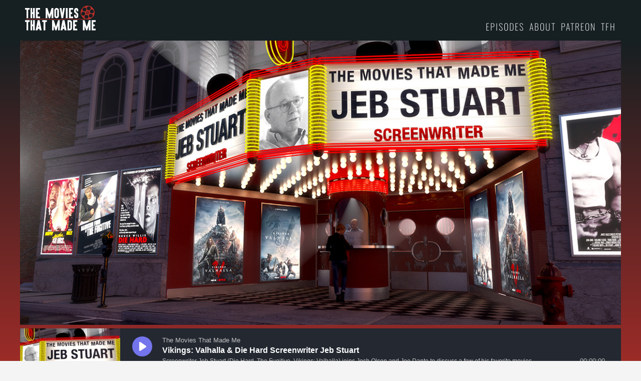

--- FILE ---
content_type: text/html; charset=UTF-8
request_url: https://moviesthatmademe.com/podcast/jeb-stuart/
body_size: 11911
content:
<!doctype html>
<html lang="en-US">
<head>
	<meta charset="UTF-8">
	<meta name="viewport" content="width=device-width, initial-scale=1">
	<link rel="apple-touch-icon" href="https://moviesthatmademe.com/wp-content/uploads/2023/09/TMTMM_App_icon.png" />
	<link rel="icon" type="image/png" href="https://moviesthatmademe.com/wp-content/uploads/2023/09/TMTMM_favicon.png" />
	<link rel="profile" href="https://gmpg.org/xfn/11">
	<meta name='robots' content='index, follow, max-image-preview:large, max-snippet:-1, max-video-preview:-1' />

	<!-- This site is optimized with the Yoast SEO plugin v26.8 - https://yoast.com/product/yoast-seo-wordpress/ -->
	<title>Jeb Stuart | The Movies That Made Me | The Movies That Made Me</title>
	<meta name="description" content="Screenwriter Jeb Stuart (Die Hard, The Fugitive, Vikings: Valhalla) joins Josh Olson and Joe Dante to discuss a few of his favorite movies." />
	<link rel="canonical" href="https://moviesthatmademe.com/podcast/jeb-stuart/" />
	<meta property="og:locale" content="en_US" />
	<meta property="og:type" content="article" />
	<meta property="og:title" content="Vikings: Valhalla &amp; Die Hard Screenwriter Jeb Stuart" />
	<meta property="og:description" content="Screenwriter Jeb Stuart (Die Hard, The Fugitive, Vikings: Valhalla) joins Josh Olson and Joe Dante to discuss a few of his favorite movies." />
	<meta property="og:url" content="https://moviesthatmademe.com/podcast/jeb-stuart/" />
	<meta property="og:site_name" content="The Movies That Made Me" />
	<meta property="article:modified_time" content="2023-10-02T21:06:51+00:00" />
	<meta name="twitter:card" content="summary_large_image" />
	<meta name="twitter:title" content="Vikings: Valhalla &amp; Die Hard Screenwriter Jeb Stuart" />
	<meta name="twitter:description" content="Screenwriter Jeb Stuart (Die Hard, The Fugitive, Vikings: Valhalla) joins Josh Olson and Joe Dante to discuss a few of his favorite movies." />
	<meta name="twitter:label1" content="Est. reading time" />
	<meta name="twitter:data1" content="2 minutes" />
	<script type="application/ld+json" class="yoast-schema-graph">{"@context":"https://schema.org","@graph":[{"@type":"WebPage","@id":"https://moviesthatmademe.com/podcast/jeb-stuart/","url":"https://moviesthatmademe.com/podcast/jeb-stuart/","name":"Jeb Stuart | The Movies That Made Me | The Movies That Made Me","isPartOf":{"@id":"https://moviesthatmademe.com/#website"},"datePublished":"2022-03-08T14:03:13+00:00","dateModified":"2023-10-02T21:06:51+00:00","description":"Screenwriter Jeb Stuart (Die Hard, The Fugitive, Vikings: Valhalla) joins Josh Olson and Joe Dante to discuss a few of his favorite movies.","breadcrumb":{"@id":"https://moviesthatmademe.com/podcast/jeb-stuart/#breadcrumb"},"inLanguage":"en-US","potentialAction":[{"@type":"ReadAction","target":["https://moviesthatmademe.com/podcast/jeb-stuart/"]}]},{"@type":"BreadcrumbList","@id":"https://moviesthatmademe.com/podcast/jeb-stuart/#breadcrumb","itemListElement":[{"@type":"ListItem","position":1,"name":"Home","item":"https://moviesthatmademe.com/"},{"@type":"ListItem","position":2,"name":"Episodes","item":"https://moviesthatmademe.com/podcast/"},{"@type":"ListItem","position":3,"name":"Jeb Stuart"}]},{"@type":"WebSite","@id":"https://moviesthatmademe.com/#website","url":"https://moviesthatmademe.com/","name":"The Movies That Made Me","description":"Hosted by Josh Olson &amp; Joe Dante","publisher":{"@id":"https://moviesthatmademe.com/#organization"},"potentialAction":[{"@type":"SearchAction","target":{"@type":"EntryPoint","urlTemplate":"https://moviesthatmademe.com/?s={search_term_string}"},"query-input":{"@type":"PropertyValueSpecification","valueRequired":true,"valueName":"search_term_string"}}],"inLanguage":"en-US"},{"@type":"Organization","@id":"https://moviesthatmademe.com/#organization","name":"The Movies That Made Me","url":"https://moviesthatmademe.com/","logo":{"@type":"ImageObject","inLanguage":"en-US","@id":"https://moviesthatmademe.com/#/schema/logo/image/","url":"https://moviesthatmademe.com/wp-content/uploads/2023/09/The-Movies-That-Made-Me.png","contentUrl":"https://moviesthatmademe.com/wp-content/uploads/2023/09/The-Movies-That-Made-Me.png","width":3000,"height":3000,"caption":"The Movies That Made Me"},"image":{"@id":"https://moviesthatmademe.com/#/schema/logo/image/"}}]}</script>
	<!-- / Yoast SEO plugin. -->


<link rel="alternate" type="application/rss+xml" title="The Movies That Made Me &raquo; Feed" href="https://moviesthatmademe.com/feed/" />
<link rel="alternate" type="application/rss+xml" title="The Movies That Made Me &raquo; Comments Feed" href="https://moviesthatmademe.com/comments/feed/" />
<link rel="alternate" type="application/rss+xml" title="The Movies That Made Me &raquo; Jeb Stuart Comments Feed" href="https://moviesthatmademe.com/podcast/jeb-stuart/feed/" />
<link rel="alternate" title="oEmbed (JSON)" type="application/json+oembed" href="https://moviesthatmademe.com/wp-json/oembed/1.0/embed?url=https%3A%2F%2Fmoviesthatmademe.com%2Fpodcast%2Fjeb-stuart%2F" />
<link rel="alternate" title="oEmbed (XML)" type="text/xml+oembed" href="https://moviesthatmademe.com/wp-json/oembed/1.0/embed?url=https%3A%2F%2Fmoviesthatmademe.com%2Fpodcast%2Fjeb-stuart%2F&#038;format=xml" />
<style id='wp-img-auto-sizes-contain-inline-css'>
img:is([sizes=auto i],[sizes^="auto," i]){contain-intrinsic-size:3000px 1500px}
/*# sourceURL=wp-img-auto-sizes-contain-inline-css */
</style>
<style id='wp-emoji-styles-inline-css'>

	img.wp-smiley, img.emoji {
		display: inline !important;
		border: none !important;
		box-shadow: none !important;
		height: 1em !important;
		width: 1em !important;
		margin: 0 0.07em !important;
		vertical-align: -0.1em !important;
		background: none !important;
		padding: 0 !important;
	}
/*# sourceURL=wp-emoji-styles-inline-css */
</style>
<style id='wp-block-library-inline-css'>
:root{--wp-block-synced-color:#7a00df;--wp-block-synced-color--rgb:122,0,223;--wp-bound-block-color:var(--wp-block-synced-color);--wp-editor-canvas-background:#ddd;--wp-admin-theme-color:#007cba;--wp-admin-theme-color--rgb:0,124,186;--wp-admin-theme-color-darker-10:#006ba1;--wp-admin-theme-color-darker-10--rgb:0,107,160.5;--wp-admin-theme-color-darker-20:#005a87;--wp-admin-theme-color-darker-20--rgb:0,90,135;--wp-admin-border-width-focus:2px}@media (min-resolution:192dpi){:root{--wp-admin-border-width-focus:1.5px}}.wp-element-button{cursor:pointer}:root .has-very-light-gray-background-color{background-color:#eee}:root .has-very-dark-gray-background-color{background-color:#313131}:root .has-very-light-gray-color{color:#eee}:root .has-very-dark-gray-color{color:#313131}:root .has-vivid-green-cyan-to-vivid-cyan-blue-gradient-background{background:linear-gradient(135deg,#00d084,#0693e3)}:root .has-purple-crush-gradient-background{background:linear-gradient(135deg,#34e2e4,#4721fb 50%,#ab1dfe)}:root .has-hazy-dawn-gradient-background{background:linear-gradient(135deg,#faaca8,#dad0ec)}:root .has-subdued-olive-gradient-background{background:linear-gradient(135deg,#fafae1,#67a671)}:root .has-atomic-cream-gradient-background{background:linear-gradient(135deg,#fdd79a,#004a59)}:root .has-nightshade-gradient-background{background:linear-gradient(135deg,#330968,#31cdcf)}:root .has-midnight-gradient-background{background:linear-gradient(135deg,#020381,#2874fc)}:root{--wp--preset--font-size--normal:16px;--wp--preset--font-size--huge:42px}.has-regular-font-size{font-size:1em}.has-larger-font-size{font-size:2.625em}.has-normal-font-size{font-size:var(--wp--preset--font-size--normal)}.has-huge-font-size{font-size:var(--wp--preset--font-size--huge)}.has-text-align-center{text-align:center}.has-text-align-left{text-align:left}.has-text-align-right{text-align:right}.has-fit-text{white-space:nowrap!important}#end-resizable-editor-section{display:none}.aligncenter{clear:both}.items-justified-left{justify-content:flex-start}.items-justified-center{justify-content:center}.items-justified-right{justify-content:flex-end}.items-justified-space-between{justify-content:space-between}.screen-reader-text{border:0;clip-path:inset(50%);height:1px;margin:-1px;overflow:hidden;padding:0;position:absolute;width:1px;word-wrap:normal!important}.screen-reader-text:focus{background-color:#ddd;clip-path:none;color:#444;display:block;font-size:1em;height:auto;left:5px;line-height:normal;padding:15px 23px 14px;text-decoration:none;top:5px;width:auto;z-index:100000}html :where(.has-border-color){border-style:solid}html :where([style*=border-top-color]){border-top-style:solid}html :where([style*=border-right-color]){border-right-style:solid}html :where([style*=border-bottom-color]){border-bottom-style:solid}html :where([style*=border-left-color]){border-left-style:solid}html :where([style*=border-width]){border-style:solid}html :where([style*=border-top-width]){border-top-style:solid}html :where([style*=border-right-width]){border-right-style:solid}html :where([style*=border-bottom-width]){border-bottom-style:solid}html :where([style*=border-left-width]){border-left-style:solid}html :where(img[class*=wp-image-]){height:auto;max-width:100%}:where(figure){margin:0 0 1em}html :where(.is-position-sticky){--wp-admin--admin-bar--position-offset:var(--wp-admin--admin-bar--height,0px)}@media screen and (max-width:600px){html :where(.is-position-sticky){--wp-admin--admin-bar--position-offset:0px}}

/*# sourceURL=wp-block-library-inline-css */
</style><style id='global-styles-inline-css'>
:root{--wp--preset--aspect-ratio--square: 1;--wp--preset--aspect-ratio--4-3: 4/3;--wp--preset--aspect-ratio--3-4: 3/4;--wp--preset--aspect-ratio--3-2: 3/2;--wp--preset--aspect-ratio--2-3: 2/3;--wp--preset--aspect-ratio--16-9: 16/9;--wp--preset--aspect-ratio--9-16: 9/16;--wp--preset--color--black: #000000;--wp--preset--color--cyan-bluish-gray: #abb8c3;--wp--preset--color--white: #ffffff;--wp--preset--color--pale-pink: #f78da7;--wp--preset--color--vivid-red: #cf2e2e;--wp--preset--color--luminous-vivid-orange: #ff6900;--wp--preset--color--luminous-vivid-amber: #fcb900;--wp--preset--color--light-green-cyan: #7bdcb5;--wp--preset--color--vivid-green-cyan: #00d084;--wp--preset--color--pale-cyan-blue: #8ed1fc;--wp--preset--color--vivid-cyan-blue: #0693e3;--wp--preset--color--vivid-purple: #9b51e0;--wp--preset--gradient--vivid-cyan-blue-to-vivid-purple: linear-gradient(135deg,rgb(6,147,227) 0%,rgb(155,81,224) 100%);--wp--preset--gradient--light-green-cyan-to-vivid-green-cyan: linear-gradient(135deg,rgb(122,220,180) 0%,rgb(0,208,130) 100%);--wp--preset--gradient--luminous-vivid-amber-to-luminous-vivid-orange: linear-gradient(135deg,rgb(252,185,0) 0%,rgb(255,105,0) 100%);--wp--preset--gradient--luminous-vivid-orange-to-vivid-red: linear-gradient(135deg,rgb(255,105,0) 0%,rgb(207,46,46) 100%);--wp--preset--gradient--very-light-gray-to-cyan-bluish-gray: linear-gradient(135deg,rgb(238,238,238) 0%,rgb(169,184,195) 100%);--wp--preset--gradient--cool-to-warm-spectrum: linear-gradient(135deg,rgb(74,234,220) 0%,rgb(151,120,209) 20%,rgb(207,42,186) 40%,rgb(238,44,130) 60%,rgb(251,105,98) 80%,rgb(254,248,76) 100%);--wp--preset--gradient--blush-light-purple: linear-gradient(135deg,rgb(255,206,236) 0%,rgb(152,150,240) 100%);--wp--preset--gradient--blush-bordeaux: linear-gradient(135deg,rgb(254,205,165) 0%,rgb(254,45,45) 50%,rgb(107,0,62) 100%);--wp--preset--gradient--luminous-dusk: linear-gradient(135deg,rgb(255,203,112) 0%,rgb(199,81,192) 50%,rgb(65,88,208) 100%);--wp--preset--gradient--pale-ocean: linear-gradient(135deg,rgb(255,245,203) 0%,rgb(182,227,212) 50%,rgb(51,167,181) 100%);--wp--preset--gradient--electric-grass: linear-gradient(135deg,rgb(202,248,128) 0%,rgb(113,206,126) 100%);--wp--preset--gradient--midnight: linear-gradient(135deg,rgb(2,3,129) 0%,rgb(40,116,252) 100%);--wp--preset--font-size--small: 13px;--wp--preset--font-size--medium: 20px;--wp--preset--font-size--large: 36px;--wp--preset--font-size--x-large: 42px;--wp--preset--spacing--20: 0.44rem;--wp--preset--spacing--30: 0.67rem;--wp--preset--spacing--40: 1rem;--wp--preset--spacing--50: 1.5rem;--wp--preset--spacing--60: 2.25rem;--wp--preset--spacing--70: 3.38rem;--wp--preset--spacing--80: 5.06rem;--wp--preset--shadow--natural: 6px 6px 9px rgba(0, 0, 0, 0.2);--wp--preset--shadow--deep: 12px 12px 50px rgba(0, 0, 0, 0.4);--wp--preset--shadow--sharp: 6px 6px 0px rgba(0, 0, 0, 0.2);--wp--preset--shadow--outlined: 6px 6px 0px -3px rgb(255, 255, 255), 6px 6px rgb(0, 0, 0);--wp--preset--shadow--crisp: 6px 6px 0px rgb(0, 0, 0);}:where(.is-layout-flex){gap: 0.5em;}:where(.is-layout-grid){gap: 0.5em;}body .is-layout-flex{display: flex;}.is-layout-flex{flex-wrap: wrap;align-items: center;}.is-layout-flex > :is(*, div){margin: 0;}body .is-layout-grid{display: grid;}.is-layout-grid > :is(*, div){margin: 0;}:where(.wp-block-columns.is-layout-flex){gap: 2em;}:where(.wp-block-columns.is-layout-grid){gap: 2em;}:where(.wp-block-post-template.is-layout-flex){gap: 1.25em;}:where(.wp-block-post-template.is-layout-grid){gap: 1.25em;}.has-black-color{color: var(--wp--preset--color--black) !important;}.has-cyan-bluish-gray-color{color: var(--wp--preset--color--cyan-bluish-gray) !important;}.has-white-color{color: var(--wp--preset--color--white) !important;}.has-pale-pink-color{color: var(--wp--preset--color--pale-pink) !important;}.has-vivid-red-color{color: var(--wp--preset--color--vivid-red) !important;}.has-luminous-vivid-orange-color{color: var(--wp--preset--color--luminous-vivid-orange) !important;}.has-luminous-vivid-amber-color{color: var(--wp--preset--color--luminous-vivid-amber) !important;}.has-light-green-cyan-color{color: var(--wp--preset--color--light-green-cyan) !important;}.has-vivid-green-cyan-color{color: var(--wp--preset--color--vivid-green-cyan) !important;}.has-pale-cyan-blue-color{color: var(--wp--preset--color--pale-cyan-blue) !important;}.has-vivid-cyan-blue-color{color: var(--wp--preset--color--vivid-cyan-blue) !important;}.has-vivid-purple-color{color: var(--wp--preset--color--vivid-purple) !important;}.has-black-background-color{background-color: var(--wp--preset--color--black) !important;}.has-cyan-bluish-gray-background-color{background-color: var(--wp--preset--color--cyan-bluish-gray) !important;}.has-white-background-color{background-color: var(--wp--preset--color--white) !important;}.has-pale-pink-background-color{background-color: var(--wp--preset--color--pale-pink) !important;}.has-vivid-red-background-color{background-color: var(--wp--preset--color--vivid-red) !important;}.has-luminous-vivid-orange-background-color{background-color: var(--wp--preset--color--luminous-vivid-orange) !important;}.has-luminous-vivid-amber-background-color{background-color: var(--wp--preset--color--luminous-vivid-amber) !important;}.has-light-green-cyan-background-color{background-color: var(--wp--preset--color--light-green-cyan) !important;}.has-vivid-green-cyan-background-color{background-color: var(--wp--preset--color--vivid-green-cyan) !important;}.has-pale-cyan-blue-background-color{background-color: var(--wp--preset--color--pale-cyan-blue) !important;}.has-vivid-cyan-blue-background-color{background-color: var(--wp--preset--color--vivid-cyan-blue) !important;}.has-vivid-purple-background-color{background-color: var(--wp--preset--color--vivid-purple) !important;}.has-black-border-color{border-color: var(--wp--preset--color--black) !important;}.has-cyan-bluish-gray-border-color{border-color: var(--wp--preset--color--cyan-bluish-gray) !important;}.has-white-border-color{border-color: var(--wp--preset--color--white) !important;}.has-pale-pink-border-color{border-color: var(--wp--preset--color--pale-pink) !important;}.has-vivid-red-border-color{border-color: var(--wp--preset--color--vivid-red) !important;}.has-luminous-vivid-orange-border-color{border-color: var(--wp--preset--color--luminous-vivid-orange) !important;}.has-luminous-vivid-amber-border-color{border-color: var(--wp--preset--color--luminous-vivid-amber) !important;}.has-light-green-cyan-border-color{border-color: var(--wp--preset--color--light-green-cyan) !important;}.has-vivid-green-cyan-border-color{border-color: var(--wp--preset--color--vivid-green-cyan) !important;}.has-pale-cyan-blue-border-color{border-color: var(--wp--preset--color--pale-cyan-blue) !important;}.has-vivid-cyan-blue-border-color{border-color: var(--wp--preset--color--vivid-cyan-blue) !important;}.has-vivid-purple-border-color{border-color: var(--wp--preset--color--vivid-purple) !important;}.has-vivid-cyan-blue-to-vivid-purple-gradient-background{background: var(--wp--preset--gradient--vivid-cyan-blue-to-vivid-purple) !important;}.has-light-green-cyan-to-vivid-green-cyan-gradient-background{background: var(--wp--preset--gradient--light-green-cyan-to-vivid-green-cyan) !important;}.has-luminous-vivid-amber-to-luminous-vivid-orange-gradient-background{background: var(--wp--preset--gradient--luminous-vivid-amber-to-luminous-vivid-orange) !important;}.has-luminous-vivid-orange-to-vivid-red-gradient-background{background: var(--wp--preset--gradient--luminous-vivid-orange-to-vivid-red) !important;}.has-very-light-gray-to-cyan-bluish-gray-gradient-background{background: var(--wp--preset--gradient--very-light-gray-to-cyan-bluish-gray) !important;}.has-cool-to-warm-spectrum-gradient-background{background: var(--wp--preset--gradient--cool-to-warm-spectrum) !important;}.has-blush-light-purple-gradient-background{background: var(--wp--preset--gradient--blush-light-purple) !important;}.has-blush-bordeaux-gradient-background{background: var(--wp--preset--gradient--blush-bordeaux) !important;}.has-luminous-dusk-gradient-background{background: var(--wp--preset--gradient--luminous-dusk) !important;}.has-pale-ocean-gradient-background{background: var(--wp--preset--gradient--pale-ocean) !important;}.has-electric-grass-gradient-background{background: var(--wp--preset--gradient--electric-grass) !important;}.has-midnight-gradient-background{background: var(--wp--preset--gradient--midnight) !important;}.has-small-font-size{font-size: var(--wp--preset--font-size--small) !important;}.has-medium-font-size{font-size: var(--wp--preset--font-size--medium) !important;}.has-large-font-size{font-size: var(--wp--preset--font-size--large) !important;}.has-x-large-font-size{font-size: var(--wp--preset--font-size--x-large) !important;}
/*# sourceURL=global-styles-inline-css */
</style>

<style id='classic-theme-styles-inline-css'>
/*! This file is auto-generated */
.wp-block-button__link{color:#fff;background-color:#32373c;border-radius:9999px;box-shadow:none;text-decoration:none;padding:calc(.667em + 2px) calc(1.333em + 2px);font-size:1.125em}.wp-block-file__button{background:#32373c;color:#fff;text-decoration:none}
/*# sourceURL=/wp-includes/css/classic-themes.min.css */
</style>
<link rel='stylesheet' id='bsearch-style-css' href='https://moviesthatmademe.com/wp-content/plugins/better-search/includes/css/bsearch-styles.min.css?ver=4.1.2' media='all' />
<link rel='stylesheet' id='the-movies-that-made-me-style-css' href='https://moviesthatmademe.com/wp-content/themes/the-movies-that-made-me/style.css?ver=1.0.0' media='all' />
<link rel='stylesheet' id='sss-css' href='https://moviesthatmademe.com/wp-content/themes/the-movies-that-made-me/assets/sss/sss.css?ver=6.9' media='all' />
<script src="https://moviesthatmademe.com/wp-includes/js/jquery/jquery.min.js?ver=3.7.1" id="jquery-core-js"></script>
<script src="https://moviesthatmademe.com/wp-includes/js/jquery/jquery-migrate.min.js?ver=3.4.1" id="jquery-migrate-js"></script>
<link rel="https://api.w.org/" href="https://moviesthatmademe.com/wp-json/" /><link rel="EditURI" type="application/rsd+xml" title="RSD" href="https://moviesthatmademe.com/xmlrpc.php?rsd" />
<meta name="generator" content="WordPress 6.9" />
<link rel='shortlink' href='https://moviesthatmademe.com/?p=46531' />
 <!-- our project just needs Font Awesome Solid + Brands -->
  <link href="https://moviesthatmademe.com/wp-content/themes/the-movies-that-made-me/assets/fontawesome-pro-6.4.2-web/css/fontawesome.css" rel="stylesheet">
  <link href="https://moviesthatmademe.com/wp-content/themes/the-movies-that-made-me/assets/fontawesome-pro-6.4.2-web/css/brands.css" rel="stylesheet">
  <link href="https://moviesthatmademe.com/wp-content/themes/the-movies-that-made-me/assets/fontawesome-pro-6.4.2-web/css/solid.css" rel="stylesheet">
  <link href="https://moviesthatmademe.com/wp-content/themes/the-movies-that-made-me/styles/tmtmm.css" rel="stylesheet">

</head>

<body class="wp-singular podcast-template-default single single-podcast postid-46531 wp-theme-the-movies-that-made-me">
<div id="page" class="site">
	<a class="skip-link screen-reader-text" href="#primary">Skip to content</a>

	<header id="masthead" class="site-header">
		<div class="page_width">
			<div id="logo">
				<a href="https://moviesthatmademe.com/" rel="home">
					<img src="https://moviesthatmademe.com/wp-content/uploads/2023/08/TheMoviesThatMadeMe.svg" alt="The Movies That Made Me Hosted by Josh Olson &amp; Joe Dante"/>
				</a>
			</div><!-- #logo -->
	
			<nav id="site-navigation" class="main-navigation">
				<button class="menu-toggle" aria-controls="primary-menu" aria-expanded="false"><i class="fa-solid fa-bars"></i></button>
				<div class="menu-primary-container"><ul id="primary-menu" class="menu"><li id="menu-item-54147" class="menu-item menu-item-type-custom menu-item-object-custom menu-item-54147"><a href="/podcast">Episodes</a></li>
<li id="menu-item-54056" class="menu-item menu-item-type-post_type menu-item-object-page menu-item-54056"><a href="https://moviesthatmademe.com/about/">About</a></li>
<li id="menu-item-54058" class="menu-item menu-item-type-post_type menu-item-object-page menu-item-54058"><a target="_blank" href="https://www.patreon.com/user?u=5426003#new_tab">Patreon</a></li>
<li id="menu-item-54059" class="menu-item menu-item-type-post_type menu-item-object-page menu-item-54059"><a target="_blank" href="https://trailersfromhell.com#new_tab">TFH</a></li>
</ul></div>			</nav><!-- #site-navigation -->
		</div><!-- .page_width -->
	</header><!-- #masthead -->
	
	<section class="billboard">
	<div class="episode-billboard full_width">
		<img src="https://moviesthatmademe.com/wp-content/uploads/2022/03/TMTMM-JebStuart_tfh_lobbycard.jpg" alt="Jeb Stuart"/>
	</div>
	<div class="pod-media full_width jabberwocky">
		<p><iframe frameborder="0" height="200" scrolling="no" src="https://playlist.megaphone.fm/?e=ARML8651074631" width="100%"></iframe></p>
	</div>
</section><section id="social-search">
	<div class="wrap">
		<div class="subscribe">
			<div class="headline">Subscribe &amp; Support</div>
			<div class="links">
									
					        <a href="https://podcasts.apple.com/us/podcast/the-movies-that-made-me/id1412094313" title="Apple Podcasts" target="_blank">
						        <i class="fa-brands fa-apple"></i>							</a>
					
									
					        <a href="https://open.spotify.com/show/0WQz2At4vssXNgQw8Xfg9R?si=f500fca569f74691" title="Spotify" target="_blank">
						        <i class="fa-brands fa-spotify"></i>							</a>
					
									
					        <a href="https://moviesthatmademe.com/feed" title="RSS" target="_blank">
						        <i class="fa-solid fa-rss"></i>							</a>
					
									
					        <a href="https://www.patreon.com/user?u=5426003" title="Patreon" target="_blank">
						        <i class="fa-brands fa-patreon"></i>							</a>
					
							</div><!-- .links -->
		</div><!-- .subscribe -->
		<div class="search">
			<form role="search" method="get" class="search-form" action="https://moviesthatmademe.com/">
	<label>
		<span class="screen-reader-text">Search Trailers From Hell</span>
		<input type="search" class="search-field" placeholder="Search..." value="" name="s" title="Search for:" />
		<input type="submit" id="searchsubmit" value="GO" />
	</label>
</form>		</div><!-- .search -->
	</div><!-- .wrap -->
</section><!-- #social-search -->
	
		<div class="mid_banner">
			<a href="https://bit.ly/3eV2H2q" target="_blank" title="Movies Unlimited">
				<img src="https://moviesthatmademe.com/wp-content/uploads/2023/09/MoviesUnlimited_bannerAd.png" alt="Movies Unlimited"/>
			</a>
		</div><!-- .mid_banner -->
	
	<section id="page_wrapper">
	<main id="primary" class="site-main">

		<article class="episode_details">
        
 			
	<div class="episode_stat">
		Season 05 | Episode 08	</div>

	<h1 class="ep_guest">Jeb Stuart</h1>

	<div class="roles">Screenwriter</div>

	<p>Screenwriter Jeb Stuart (<em><strong>Die Hard</strong>, <strong>The Fugitive</strong>, <strong>Vikings: Valhalla</strong></em>) joins hosts Josh Olson and Joe Dante to discuss a few of his favorite movies.</p>
<h2><b>Show Notes:</b></h2>
<h3><b><i>Movies Referenced In This Episode</i></b></h3>
<p><a href="https://www.moviesunlimited.com/die-hard/024543475798?utm_source=TMTME_Podcast&amp;utm_medium=Social&amp;utm_campaign=die%20hard"><b><i>Die Hard</i></b></a><span style="font-weight: 400;"> (1988)</span><br />
<a href="https://www.moviesunlimited.com/fugitive-1993-the-fugitive/883929084784?utm_source=TMTME_Podcast&amp;utm_medium=social&amp;utm_campaign=the%20fugitive%20(1993)"><b><i>The Fugitive</i></b></a><span style="font-weight: 400;"> (1993)</span><br />
<a href="https://www.moviesunlimited.com/robin-hood-origins-5-classic-films/683904547675?utm_source=TMTME_Podcast&amp;utm_medium=social&amp;utm_campaign=sword%20of%20sherwood%20forest"><b><i>Sword of Sherwood Forest</i></b></a><span style="font-weight: 400;"> (1960) &#8211; Charlie Largent’s </span><a href="https://trailersfromhell.com/sword-of-sherwood-forest/"><span style="font-weight: 400;">Blu-ray review</span></a><br />
<a href="https://www.moviesunlimited.com/the-face-of-fu-manchu/883316647110?utm_source=TMTME_Podcast&amp;utm_medium=social&amp;utm_campaign=the%20face%20of%20fu%20manchu"><b><i>The Face of Fu Manchu</i></b></a><span style="font-weight: 400;"> (1965) &#8211; Charlie Largent’s </span><a href="https://trailersfromhell.com/the-fu-manchu-cycle-1965-1969/"><span style="font-weight: 400;">Blu-ray review</span></a><br />
<a href="https://en.wikipedia.org/wiki/The_Detective_(1968_film)"><b><i>The Detective</i></b></a><span style="font-weight: 400;"> (1968) &#8211; Glenn Erickson’s </span><a href="https://trailersfromhell.com/the-detective/"><span style="font-weight: 400;">Blu-ray review</span></a><br />
<a href="https://www.moviesunlimited.com/dirty-harry/883929005376?utm_source=TMTME_Podcast&amp;utm_medium=social&amp;utm_campaign=dirty%20harry"><b><i>Dirty Harry</i></b></a><span style="font-weight: 400;"> (1971) &#8211; Alan Spencer’s </span><a href="https://trailersfromhell.com/dirty-harry/"><span style="font-weight: 400;">trailer commentary</span></a><span style="font-weight: 400;">, Josh Olson’s </span><a href="https://trailersfromhell.com/dirty-harry-2/"><span style="font-weight: 400;">trailer commentary</span></a><br />
<a href="https://www.moviesunlimited.com/rear-window/025192154638?utm_source=TMTME_Podcast&amp;utm_medium=social&amp;utm_campaign=rear%20window"><b><i>Rear Window</i></b></a><span style="font-weight: 400;"> (1954) &#8211; John Landis’s </span><a href="https://trailersfromhell.com/rear-window/"><span style="font-weight: 400;">trailer commentary</span></a><span style="font-weight: 400;">, Glenn Erickson’s </span><a href="https://trailersfromhell.com/the-alfred-hitchcock-classics-collection-4k-ultra-hd/?bsearch_highlight=vertigo"><span style="font-weight: 400;">Blu-ray review</span></a><br />
<a href="https://www.moviesunlimited.com/vertigo/025192143342?utm_source=TMTME_Podcast&amp;utm_medium=social&amp;utm_campaign=vertigo"><b><i>Vertigo</i></b></a><span style="font-weight: 400;"> (1958) &#8211; Dan Ireland’s </span><a href="https://trailersfromhell.com/vertigo/"><span style="font-weight: 400;">trailer commentary</span></a><span style="font-weight: 400;">, Brian Trenchard-Smith’s </span><a href="https://trailersfromhell.com/vertigo-a-personal-view/"><span style="font-weight: 400;">review</span></a><span style="font-weight: 400;">, Glenn Erickson’s </span><a href="https://trailersfromhell.com/the-alfred-hitchcock-classics-collection-4k-ultra-hd/?bsearch_highlight=vertigo"><span style="font-weight: 400;">Blu-ray review</span></a><br />
<a href="https://www.moviesunlimited.com/north-by-northwest/883929157853?utm_source=TMTME_Podcast&amp;utm_medium=social&amp;utm_campaign=north%20by%20northwest"><b><i>North By Northwest</i></b> </a><span style="font-weight: 400;">(1959)</span><br />
<a href="https://www.moviesunlimited.com/the-trouble-with-harry/025192831621?utm_source=TMTME_Podcast&amp;utm_medium=social&amp;utm_campaign=the%20trouble%20with%20harry"><b><i>The Trouble With Harry</i></b></a><span style="font-weight: 400;"> (1955)</span><br />
<a href="https://www.moviesunlimited.com/casablanca-70th-anniversary/883929243723?utm_source=TMTME_Podcast&amp;utm_medium=social&amp;utm_campaign=casablanca%20(1942)"><b><i>Casablanca</i></b></a><span style="font-weight: 400;"> (1942) &#8211; John Landis’s </span><a href="https://trailersfromhell.com/casablanca/"><span style="font-weight: 400;">trailer commentary</span></a><br />
<a href="https://www.moviesunlimited.com/wait-until-dark-1967/888574451400?utm_source=TMTME_Podcast&amp;utm_medium=social&amp;utm_campaign=wait%20until%20dark"><b><i>Wait Until Dark</i></b></a><span style="font-weight: 400;"> (1967) &#8211; Glenn Erickson’s </span><a href="https://trailersfromhell.com/wait-until-dark/"><span style="font-weight: 400;">Blu-ray review</span></a><br />
<a href="https://www.moviesunlimited.com/switchback/810072542595?utm_source=TMTME_Podcast&amp;utm_medium=social&amp;utm_campaign=switchback"><b><i>Switchback</i></b></a><span style="font-weight: 400;"> (1997)</span><br />
<a href="https://www.moviesunlimited.com/jeremiah-johnson/012569732476?utm_source=TMTME_Podcast&amp;utm_medium=social&amp;utm_campaign=jeremiah%20johnson"><b><i>Jeremiah Johnson</i></b></a><span style="font-weight: 400;"> (1972)</span><br />
<a href="https://www.moviesunlimited.com/the-outlaw-josey-wales/883929107704?utm_source=TMTME_Podcast&amp;utm_medium=social&amp;utm_campaign=the%20outlaw%20josey%20wales"><b><i>The Outlaw Josey Wales</i></b></a><span style="font-weight: 400;"> (1976) &#8211; Josh Olson’s </span><a href="https://trailersfromhell.com/the-outlaw-josey-wales/"><span style="font-weight: 400;">trailer commentary</span></a><br />
<a href="https://www.moviesunlimited.com/getaway-1972-the-getaway/012569693876?utm_source=TMTME_Podcast&amp;utm_medium=social&amp;utm_campaign=the%20getaway"><b><i>The Getaway</i></b></a><span style="font-weight: 400;"> (1972) &#8211; Larry Karaszewski’s </span><a href="https://trailersfromhell.com/getaway/"><span style="font-weight: 400;">trailer commentary</span></a><br />
<a href="https://www.moviesunlimited.com/the-thin-man/883929684489?utm_source=TMTME_Podcast&amp;utm_medium=social&amp;utm_campaign=the%20thin%20man"><b><i>The Thin Man</i></b></a><span style="font-weight: 400;"> (1934)</span><br />
<a href="https://www.moviesunlimited.com/another-48-hrs-paramount-presents-another-48-hrs/191329201817?utm_source=TMTME_Podcast&amp;utm_medium=social&amp;utm_campaign=another%2048%20hours"><b><i>Another 48 Hrs</i></b></a><span style="font-weight: 400;"> (1990)</span><br />
<a href="https://www.moviesunlimited.com/commando/024543029779?utm_source=TMTME_Podcast&amp;utm_medium=social&amp;utm_campaign=commando"><b><i>Commando</i></b></a><span style="font-weight: 400;"> (1985) &#8211; Josh Olson’s </span><a href="https://trailersfromhell.com/commando/"><span style="font-weight: 400;">trailer commentary</span></a><span style="font-weight: 400;"> </span><br />
<a href="https://www.moviesunlimited.com/the-long-riders/027616859037?utm_source=TMTME_Podcast&amp;utm_medium=social&amp;utm_campaign=the%20long%20riders"><b><i>The Long Riders</i></b></a><span style="font-weight: 400;"> (1980)</span><br />
<a href="https://www.moviesunlimited.com/the-warriors/032429258533?utm_source=TMTME_Podcast&amp;utm_medium=social&amp;utm_campaign=the%20warriors"><b><i>The Warriors</i></b></a><span style="font-weight: 400;"> (1979)</span><br />
<a href="https://www.moviesunlimited.com/wild-bunch-1969-the-wild-bunch/883929153213?utm_source=TMTME_Podcast&amp;utm_medium=social&amp;utm_campaign=the%20wild%20bunch"><b><i>The Wild Bunch</i></b></a><span style="font-weight: 400;"> (1969) &#8211; Josh Olson’s </span><a href="https://trailersfromhell.com/wild-bunch/"><span style="font-weight: 400;">trailer commentary</span></a><span style="font-weight: 400;">, Joe Dante’s </span><a href="https://trailersfromhell.com/the-wild-bunch/"><span style="font-weight: 400;">review</span></a><br />
<a href="https://www.moviesunlimited.com/johnny-handsome/012236110446?utm_source=TMTME_Podcast&amp;utm_medium=social&amp;utm_campaign=johnny%20handsome"><b><i>Johnny Handsome</i></b></a><span style="font-weight: 400;"> (1989)</span><br />
<a href="https://www.moviesunlimited.com/red-heat/031398307105?utm_source=TMTME_Podcast&amp;utm_medium=social&amp;utm_campaign=red%20heat"><b><i>Red Heat</i></b></a><span style="font-weight: 400;"> (1988)</span><br />
<a href="https://en.wikipedia.org/wiki/Southern_Comfort_(1981_film)"><b><i>Southern Comfort</i></b></a><span style="font-weight: 400;"> (1981) &#8211; Josh Olson’s </span><a href="https://trailersfromhell.com/southern-comfort/"><span style="font-weight: 400;">trailer commentary</span></a><br />
<a href="https://www.moviesunlimited.com/grey-fox-1982-the-grey-fox/738329250157?utm_source=TMTME_Podcast&amp;utm_medium=social&amp;utm_campaign=the%20grey%20fox"><b><i>The Grey Fox</i></b></a><span style="font-weight: 400;"> (1982)</span><br />
<a href="https://en.wikipedia.org/wiki/The_Sand_Pebbles_(film)"><b><i>The Sand Pebbles</i></b></a><span style="font-weight: 400;"> (1966) &#8211; Alan Spencer’s </span><a href="https://trailersfromhell.com/sand-pebbles/?bsearch_highlight=The%20Sand%20Pebbles"><span style="font-weight: 400;">trailer commentary</span></a><br />
<a href="https://www.moviesunlimited.com/west-side-story/883904284307?utm_source=TMTME_Podcast&amp;utm_medium=social&amp;utm_campaign=west%20side%20story%20(1961)"><b><i>West Side Story</i></b></a><span style="font-weight: 400;"> (1961) &#8211; John Badham’s </span><a href="https://trailersfromhell.com/west-side-story/"><span style="font-weight: 400;">trailer commentary</span></a><br />
<a href="https://www.moviesunlimited.com/destination-gobi/024543827320?utm_source=TMTME_Podcast&amp;utm_medium=social&amp;utm_campaign=destination%20gobi"><b><i>Destination Gobi</i></b></a><span style="font-weight: 400;"> (1953)</span><br />
<a href="https://www.moviesunlimited.com/the-day-the-earth-stood-still/024543050056?utm_source=TMTME_Podcast&amp;utm_medium=social&amp;utm_campaign=the%20day%20the%20earth%20stood%20still%20(1951)"><b><i>The Day The Earth Stood Still</i></b></a><span style="font-weight: 400;"> (1951) &#8211; Mick Garris’s </span><a href="https://trailersfromhell.com/the-day-the-earth-stood-still/"><span style="font-weight: 400;">trailer commentary</span></a><br />
<a href="https://www.moviesunlimited.com/great-escape-1963-the-great-escape/738329257361?utm_source=TMTME_Podcast&amp;utm_medium=social&amp;utm_campaign=the%20great%20escape"><b><i>The Great Escape</i></b></a><span style="font-weight: 400;"> (1963) &#8211; Glenn Erickson’s </span><a href="https://trailersfromhell.com/the-great-escape/"><span style="font-weight: 400;">Blu-ray</span></a> <a href="https://trailersfromhell.com/the-great-escape-4k/"><span style="font-weight: 400;">reviews</span></a><br />
<a href="https://www.moviesunlimited.com/the-vikings/738329203092?utm_source=TMTME_Podcast&amp;utm_medium=social&amp;utm_campaign=the%20vikings%20(1958)"><b><i>The Vikings</i></b></a><span style="font-weight: 400;"> (1958) &#8211; John Landis’s </span><a href="https://trailersfromhell.com/vikings/"><span style="font-weight: 400;">trailer commentary</span></a><span style="font-weight: 400;">, Glenn Erickson’s </span><a href="https://trailersfromhell.com/the-vikings/"><span style="font-weight: 400;">Blu-ray review</span></a><br />
<a href="https://www.moviesunlimited.com/a-history-of-violence/883929037926?utm_source=TMTME_Podcast&amp;utm_medium=social&amp;utm_campaign=a%20history%20of%20violence"><b><i>A History of Violence</i></b></a><span style="font-weight: 400;"> (2005)</span><br />
<a href="https://www.moviesunlimited.com/enforcer-and-sudden-impact-the-enforcer-sudden-impact/883929118588?utm_source=TMTME_Podcast&amp;utm_medium=social&amp;utm_campaign=sudden%20impact"><b><i>Sudden Impact</i></b></a><span style="font-weight: 400;"> (1983) &#8211; Alan Spencer’s </span><a href="https://trailersfromhell.com/sudden-impact/"><span style="font-weight: 400;">trailer commentary</span></a><br />
<a href="https://www.moviesunlimited.com/red-sun/883929689705?utm_source=TMTME_Podcast&amp;utm_medium=social&amp;utm_campaign=red%20sun"><b><i>Red Sun</i></b></a><span style="font-weight: 400;"> (1971)</span><br />
<a href="https://www.moviesunlimited.com/a-clockwork-orange/883929723430?utm_source=TMTME_Podcast&amp;utm_medium=social&amp;utm_campaign=a%20clockwork%20orange"><b><i>A Clockwork Orange</i></b></a><span style="font-weight: 400;"> (1971)</span><br />
<a href="https://www.moviesunlimited.com/jack-reacher/032429255273?utm_source=TMTME_Podcast&amp;utm_medium=social&amp;utm_campaign=jack%20reacher"><b><i>Jack Reacher</i></b></a><span style="font-weight: 400;"> (2012)</span><br />
<a href="https://www.moviesunlimited.com/3-days-of-the-condor-three-days-of-the-condor/032429283276?utm_source=TMTME_Podcast&amp;utm_medium=social&amp;utm_campaign=three%20days%20of%20the%20condor"><b><i>Three Days of the Condor</i></b></a><span style="font-weight: 400;"> (1975) &#8211; Don Coscarelli’s </span><a href="https://trailersfromhell.com/3-days-condor/"><span style="font-weight: 400;">trailer commentary</span></a><span style="font-weight: 400;">, Randy Fuller’s </span><a href="https://trailersfromhell.com/blood-vines-three-days-condor/"><span style="font-weight: 400;">wine pairing</span></a></p>
<h3><b><i>Other Notable Items</i></b></h3>
<p><a href="https://en.wikipedia.org/wiki/Vikings:_Valhalla"><b><i>Vikings: Valhalla</i></b></a><span style="font-weight: 400;"> TV series (2022- )</span><br />
<a href="https://www.netflix.com/"><span style="font-weight: 400;">Netflix</span></a><br />
<span style="font-weight: 400;">TFH Guru </span><a href="https://trailersfromhell.com/gurus/corman-roger/"><span style="font-weight: 400;">Roger Corman</span></a><br />
<a href="http://www.hammerfilms.com/"><span style="font-weight: 400;">Hammer Films</span></a><br />
<a href="https://en.wikipedia.org/wiki/Orson_Welles"><span style="font-weight: 400;">Orson Welles</span></a><br />
<a href="https://en.wikipedia.org/wiki/Orson_Bean"><span style="font-weight: 400;">Orson Bean</span></a><br />
<a href="https://www.youtube.com/watch?v=qklYkm2jAQ4"><span style="font-weight: 400;">University of North Carolina Chapel Hill</span></a><span style="font-weight: 400;"> </span><br />
<a href="https://www.stanford.edu/"><span style="font-weight: 400;">Stanford University</span></a><br />
<a href="https://www.oscars.org/nicholl"><span style="font-weight: 400;">The Nicholl Fellowship</span></a><br />
<a href="https://en.wikipedia.org/wiki/Frank_Sinatra"><span style="font-weight: 400;">Frank Sinatra</span></a><br />
<a href="https://en.wikipedia.org/wiki/Nothing_Lasts_Forever_(Thorp_novel)"><b><i>Nothing Lasts Forever</i></b></a><span style="font-weight: 400;"> novel by </span><a href="https://en.wikipedia.org/wiki/Roderick_Thorp"><span style="font-weight: 400;">Roderick Thorp</span></a><span style="font-weight: 400;"> (1979)</span><br />
<a href="https://en.wikipedia.org/wiki/Alfred_Hitchcock"><span style="font-weight: 400;">Alfred Hitchcock</span></a><br />
<a href="https://en.wikipedia.org/wiki/Julian_Blaustein"><span style="font-weight: 400;">Julian Blaustein</span></a><br />
<a href="https://en.wikipedia.org/wiki/Ernest_Lehman"><span style="font-weight: 400;">Ernest Lehman</span></a><br />
<a href="https://en.wikipedia.org/wiki/Julius_J._Epstein"><span style="font-weight: 400;">Julius J. Epstein</span></a><span style="font-weight: 400;"> </span><br />
<a href="https://www.latimes.com/archives/la-xpm-1991-06-22-mn-897-story.html"><span style="font-weight: 400;">Ben Benjamin</span></a><br />
<a href="https://en.wikipedia.org/wiki/Richard_Crenna"><span style="font-weight: 400;">Richard Crenna</span></a><br />
<a href="https://www.moviesunlimited.com/real-mccoys-season-1/815300010952"><b><i>The Real McCoys</i></b></a><span style="font-weight: 400;"> TV series (1957-1962)</span><br />
<a href="https://en.wikipedia.org/wiki/Alan_Arkin"><span style="font-weight: 400;">Alan Arkin</span></a><br />
<a href="https://en.wikipedia.org/wiki/Audrey_Hepburn"><span style="font-weight: 400;">Audrey Hepburn</span></a><br />
<a href="https://en.wikipedia.org/wiki/Alan_Rickman"><span style="font-weight: 400;">Alan Rickman</span></a><br />
<a href="https://en.wikipedia.org/wiki/Bruce_Willis"><span style="font-weight: 400;">Bruce Willis</span></a><br />
<a href="https://en.wikipedia.org/wiki/Robert_Redford"><span style="font-weight: 400;">Robert Redford</span></a><br />
<a href="https://en.wikipedia.org/wiki/Philip_Kaufman"><span style="font-weight: 400;">Philip Kaufman</span></a><br />
<a href="https://en.wikipedia.org/wiki/Clint_Eastwood"><span style="font-weight: 400;">Clint Eastwood</span></a><br />
<a href="https://en.wikipedia.org/wiki/Sally_Struthers"><span style="font-weight: 400;">Sally Struthers</span></a><br />
<a href="https://en.wikipedia.org/wiki/Walter_Hill"><span style="font-weight: 400;">Walter Hill</span></a><br />
<a href="https://en.wikipedia.org/wiki/Arnold_Schwarzenegger"><span style="font-weight: 400;">Arnold Schwarzenegger</span></a><br />
<a href="https://en.wikipedia.org/wiki/Sam_Peckinpah"><span style="font-weight: 400;">Sam Peckinpah</span></a><br />
<a href="https://en.wikipedia.org/wiki/Ric_Waite"><span style="font-weight: 400;">Ric Waite</span></a><br />
<a href="https://en.wikipedia.org/wiki/David_Carradine"><span style="font-weight: 400;">David Carradine</span></a><br />
<a href="https://en.wikipedia.org/wiki/Robert_Carradine"><span style="font-weight: 400;">Robert Carradine</span></a><br />
<a href="https://en.wikipedia.org/wiki/Keith_Carradine"><span style="font-weight: 400;">Keith Carradine</span></a><br />
<a href="https://en.wikipedia.org/wiki/True_West_Magazine"><b><i>True West Magazine</i></b></a><span style="font-weight: 400;"> (1953- )</span><br />
<a href="https://www.moviesunlimited.com/vikings-the-complete-first-season/883904299783"><b><i>Vikings</i></b></a><span style="font-weight: 400;"> TV series (2013-2021)</span><br />
<a href="https://en.wikipedia.org/wiki/Michael_Hirst_(writer)"><span style="font-weight: 400;">Michael Hirst</span></a><br />
<a href="https://en.wikipedia.org/wiki/Ry_Cooder"><span style="font-weight: 400;">Ry Cooder</span></a><br />
<a href="https://en.wikipedia.org/wiki/Richard_Farnsworth"><span style="font-weight: 400;">Richard Farnsworth</span></a><br />
<a href="https://www.imdb.com/name/nm0267889/"><span style="font-weight: 400;">Diamond Farnsworth</span></a><br />
<a href="https://en.wikipedia.org/wiki/Andrew_Davis_(director)"><span style="font-weight: 400;">Andrew Davis</span></a><br />
<a href="https://www.hilton.com/en/hotels/chichhh-hilton-chicago/"><span style="font-weight: 400;">The Hilton Hotel</span></a><span style="font-weight: 400;"> in Chicago</span><br />
<a href="https://en.wikipedia.org/wiki/Harrison_Ford"><span style="font-weight: 400;">Harrison Ford</span></a><br />
<a href="https://en.wikipedia.org/wiki/Peter_MacGregor-Scott"><span style="font-weight: 400;">Peter MacGregor-Scott</span></a><br />
<a href="https://en.wikipedia.org/wiki/Hal_Needham"><span style="font-weight: 400;">Hal Needham</span></a><br />
<a href="https://en.wikipedia.org/wiki/Buddy_Joe_Hooker"><span style="font-weight: 400;">Buddy Joe Hooker</span></a><br />
<a href="https://en.wikipedia.org/wiki/Robert_Wise"><span style="font-weight: 400;">Robert Wise</span></a><br />
<a href="https://en.wikipedia.org/wiki/Julie_Andrews"><span style="font-weight: 400;">Julie Andrews</span></a><br />
<a href="https://en.wikipedia.org/wiki/Steve_McQueen"><span style="font-weight: 400;">Steve McQueen</span></a><br />
<a href="https://en.wikipedia.org/wiki/Kirk_Douglas"><span style="font-weight: 400;">Kirk Douglas</span></a><br />
<a href="https://en.wikipedia.org/wiki/Burt_Lancaster"><span style="font-weight: 400;">Burt Lancaster</span></a><br />
<a href="https://www.moviesunlimited.com/the-fugitive-season-one-volume-1/097361227245"><b><i>The Fugitive</i></b></a><span style="font-weight: 400;"> TV series (1963-1967)</span><br />
<a href="https://en.wikipedia.org/wiki/Charles_Bronson"><span style="font-weight: 400;">Charles Bronson</span></a><br />
<a href="https://en.wikipedia.org/wiki/Toshiro_Mifune"><span style="font-weight: 400;">Toshiro Mifune</span></a><br />
<a href="https://en.wikipedia.org/wiki/Tommy_Lee_Jones"><span style="font-weight: 400;">Tommy Lee Jones</span></a><br />
<a href="https://en.wikipedia.org/wiki/Eddie_Murphy"><span style="font-weight: 400;">Eddie Murphy</span></a><br />
<a href="https://en.wikipedia.org/wiki/Jack_Reacher"><span style="font-weight: 400;">Jack Reacher</span></a><br />
<a href="https://en.wikipedia.org/wiki/Reacher_(TV_series)"><b><i>Reacher</i></b></a><span style="font-weight: 400;"> TV series (2022- )</span><br />
<a href="https://en.wikipedia.org/wiki/Keanu_Reeves"><span style="font-weight: 400;">Keanu Reeves</span></a><br />
<a href="https://en.wikipedia.org/wiki/Tom_Cruise"><span style="font-weight: 400;">Tom Cruise</span></a><br />
<a href="https://en.wikipedia.org/wiki/Alan_Ritchson"><span style="font-weight: 400;">Alan Ritchson</span></a><br />
<a href="https://en.wikipedia.org/wiki/Max_von_Sydow"><span style="font-weight: 400;">Max von Sydow</span></a><br />
<a href="https://www.imdb.com/name/nm0343419/"><span style="font-weight: 400;">Larry Gross</span></a><br />
<a href="https://www.warnerbros.com/"><span style="font-weight: 400;">Warner Brothers</span></a></p>
<p><span style="font-weight: 400;">This list is also available on </span><a href="https://www.moviesunlimited.com/the-movies-that-made-me-jeb-stuart/b245607?az=18-27024"><span style="font-weight: 400;">Movies Unlimited</span></a><span style="font-weight: 400;"> and <a href="https://letterboxd.com/trailersfromhel/list/the-movies-that-made-me-podcast-movies-referenced-173/">Letterboxd</a>.</span></p>
		
</article><!-- .episode_details -->
	<nav class="navigation post-navigation" aria-label="Posts">
		<h2 class="screen-reader-text">Post navigation</h2>
		<div class="nav-links"><div class="nav-previous"><a href="https://moviesthatmademe.com/podcast/albert-birney-kentucker-audley/" rel="prev"><span class="nav-subtitle">previous:</span> <span class="nav-title">Albert Birney &#038; Kentucker Audley</span></a></div><div class="nav-next"><a href="https://moviesthatmademe.com/podcast/joachim-trier/" rel="next"><span class="nav-subtitle">next:</span> <span class="nav-title">Joachim Trier</span></a></div></div>
	</nav>
	</main><!-- #main -->


<aside id="secondary" class="widget-area">
	<section id="block-9" class="widget widget_block"><a href="https://www.patreon.com/user?u=5426003" title="Support Us on Patreon" target="_blank"><img decoding="async" src="https://moviesthatmademe.com/wp-content/uploads/2023/09/TMTMM-PatreonBanner.png" width="100%" height="auto" alt="support TMTMM on Patreon"/></a></section><section id="block-8" class="widget widget_block"></section></aside><!-- #secondary -->

	</section><!-- #page_wrapper -->
	
		<div class="footer_banner">
			<a href="https://hofoco.org/" target="_blank" title="Hollywood Food Coalition">
				<img src="https://moviesthatmademe.com/wp-content/uploads/2023/09/HoFoCo-Banner.png" alt="Hollywood Food Coalition"/>
			</a>
		</div><!-- .footer_banner -->


	<footer id="colophon" class="site-footer">
		<div class="disclaimer">
			&copy;2018 - 2026 The Movies That Made Me. All Rights Reserved. <a href="/privacy-policy" title="Privacy Policy">Privacy Policy</a>
		</div><!--.disclaimer -->
	</footer><!-- #colophon -->
</div><!-- #page -->

<script type="speculationrules">
{"prefetch":[{"source":"document","where":{"and":[{"href_matches":"/*"},{"not":{"href_matches":["/wp-*.php","/wp-admin/*","/wp-content/uploads/*","/wp-content/*","/wp-content/plugins/*","/wp-content/themes/the-movies-that-made-me/*","/*\\?(.+)"]}},{"not":{"selector_matches":"a[rel~=\"nofollow\"]"}},{"not":{"selector_matches":".no-prefetch, .no-prefetch a"}}]},"eagerness":"conservative"}]}
</script>
<script src="https://moviesthatmademe.com/wp-content/themes/the-movies-that-made-me/js/navigation.js?ver=1.0.0" id="the-movies-that-made-me-navigation-js"></script>
<script src="https://moviesthatmademe.com/wp-content/themes/the-movies-that-made-me/assets/sss/sss.min.js?ver=1.0.0" id="sss-js"></script>
<script src="https://moviesthatmademe.com/wp-content/themes/the-movies-that-made-me/js/tmtmm-min.js?ver=1.0.0" id="tmtmm-js"></script>
<script src="https://moviesthatmademe.com/wp-content/plugins/page-links-to/dist/new-tab.js?ver=3.3.7" id="page-links-to-js"></script>
<script id="wp-emoji-settings" type="application/json">
{"baseUrl":"https://s.w.org/images/core/emoji/17.0.2/72x72/","ext":".png","svgUrl":"https://s.w.org/images/core/emoji/17.0.2/svg/","svgExt":".svg","source":{"concatemoji":"https://moviesthatmademe.com/wp-includes/js/wp-emoji-release.min.js?ver=6.9"}}
</script>
<script type="module">
/*! This file is auto-generated */
const a=JSON.parse(document.getElementById("wp-emoji-settings").textContent),o=(window._wpemojiSettings=a,"wpEmojiSettingsSupports"),s=["flag","emoji"];function i(e){try{var t={supportTests:e,timestamp:(new Date).valueOf()};sessionStorage.setItem(o,JSON.stringify(t))}catch(e){}}function c(e,t,n){e.clearRect(0,0,e.canvas.width,e.canvas.height),e.fillText(t,0,0);t=new Uint32Array(e.getImageData(0,0,e.canvas.width,e.canvas.height).data);e.clearRect(0,0,e.canvas.width,e.canvas.height),e.fillText(n,0,0);const a=new Uint32Array(e.getImageData(0,0,e.canvas.width,e.canvas.height).data);return t.every((e,t)=>e===a[t])}function p(e,t){e.clearRect(0,0,e.canvas.width,e.canvas.height),e.fillText(t,0,0);var n=e.getImageData(16,16,1,1);for(let e=0;e<n.data.length;e++)if(0!==n.data[e])return!1;return!0}function u(e,t,n,a){switch(t){case"flag":return n(e,"\ud83c\udff3\ufe0f\u200d\u26a7\ufe0f","\ud83c\udff3\ufe0f\u200b\u26a7\ufe0f")?!1:!n(e,"\ud83c\udde8\ud83c\uddf6","\ud83c\udde8\u200b\ud83c\uddf6")&&!n(e,"\ud83c\udff4\udb40\udc67\udb40\udc62\udb40\udc65\udb40\udc6e\udb40\udc67\udb40\udc7f","\ud83c\udff4\u200b\udb40\udc67\u200b\udb40\udc62\u200b\udb40\udc65\u200b\udb40\udc6e\u200b\udb40\udc67\u200b\udb40\udc7f");case"emoji":return!a(e,"\ud83e\u1fac8")}return!1}function f(e,t,n,a){let r;const o=(r="undefined"!=typeof WorkerGlobalScope&&self instanceof WorkerGlobalScope?new OffscreenCanvas(300,150):document.createElement("canvas")).getContext("2d",{willReadFrequently:!0}),s=(o.textBaseline="top",o.font="600 32px Arial",{});return e.forEach(e=>{s[e]=t(o,e,n,a)}),s}function r(e){var t=document.createElement("script");t.src=e,t.defer=!0,document.head.appendChild(t)}a.supports={everything:!0,everythingExceptFlag:!0},new Promise(t=>{let n=function(){try{var e=JSON.parse(sessionStorage.getItem(o));if("object"==typeof e&&"number"==typeof e.timestamp&&(new Date).valueOf()<e.timestamp+604800&&"object"==typeof e.supportTests)return e.supportTests}catch(e){}return null}();if(!n){if("undefined"!=typeof Worker&&"undefined"!=typeof OffscreenCanvas&&"undefined"!=typeof URL&&URL.createObjectURL&&"undefined"!=typeof Blob)try{var e="postMessage("+f.toString()+"("+[JSON.stringify(s),u.toString(),c.toString(),p.toString()].join(",")+"));",a=new Blob([e],{type:"text/javascript"});const r=new Worker(URL.createObjectURL(a),{name:"wpTestEmojiSupports"});return void(r.onmessage=e=>{i(n=e.data),r.terminate(),t(n)})}catch(e){}i(n=f(s,u,c,p))}t(n)}).then(e=>{for(const n in e)a.supports[n]=e[n],a.supports.everything=a.supports.everything&&a.supports[n],"flag"!==n&&(a.supports.everythingExceptFlag=a.supports.everythingExceptFlag&&a.supports[n]);var t;a.supports.everythingExceptFlag=a.supports.everythingExceptFlag&&!a.supports.flag,a.supports.everything||((t=a.source||{}).concatemoji?r(t.concatemoji):t.wpemoji&&t.twemoji&&(r(t.twemoji),r(t.wpemoji)))});
//# sourceURL=https://moviesthatmademe.com/wp-includes/js/wp-emoji-loader.min.js
</script>

</body>
</html>
	

--- FILE ---
content_type: text/css
request_url: https://moviesthatmademe.com/wp-content/themes/the-movies-that-made-me/styles/tmtmm.css
body_size: 1940
content:
@font-face{font-family:"Oswald";font-style:normal;font-weight:200;font-display:swap;src:url(https://fonts.gstatic.com/s/oswald/v53/TK3_WkUHHAIjg75cFRf3bXL8LICs13FvgUE.ttf)format("truetype")}@font-face{font-family:"Oswald";font-style:normal;font-weight:600;font-display:swap;src:url(https://fonts.gstatic.com/s/oswald/v53/TK3_WkUHHAIjg75cFRf3bXL8LICs1y9ogUE.ttf)format("truetype")}.oswald,h1,h2,h3{font-family:"Oswald",verdana,sans-serif}body{background:#f4f4f4}.skip-link{visibility:hidden}#page_wrapper,#social-search .wrap,.page_width{width:100%;max-width:1200px;display:flex;justify-content:space-between}.page_width{box-sizing:border-box;padding:10px;align-items:baseline;margin:0 auto}.billboard .post-thumbnail,.full_width{display:block;margin:0 auto;width:100%;max-width:1200px}h1,h2,h3{font-weight:600;text-transform:uppercase}#page_wrapper,#social-search .wrap{flex-direction:row}#page_wrapper{align-content:flex-start;align-items:flex-start;margin:30px auto}#page_wrapper #khan,#page_wrapper #primary,#page_wrapper #secondary{width:100%;background:#fff;box-sizing:border-box;padding:30px}#page_wrapper #primary,#page_wrapper #secondary{width:73%}#page_wrapper #secondary{width:25%}.billboard,header#masthead{background:#161f22}header#masthead #logo{display:block;width:160px;height:auto}header#masthead #primary-menu{justify-content:flex-end}header#masthead #primary-menu li{margin-left:10px}#social-search .wrap .links a,header#masthead #primary-menu a{-webkit-transition:all .5s ease-out;-moz-transition:all .5s ease-out;-o-transition:all .5s ease-out;transition:all .5s ease-out}header#masthead #primary-menu a{color:#fff;text-transform:uppercase;font-size:18px;font-family:"Oswald",verdana,sans-serif;font-weight:200;letter-spacing:2px;border-bottom:2px solid transparent}header#masthead #primary-menu a:hover{color:#ffd800;border-bottom-color:#ba2e29}.billboard{background:-webkit-gradient(linear,left bottom,left top,color-stop(0,#ba2e29),color-stop(1,#161f22));background:-ms-linear-gradient(bottom,#ba2e29,#161f22);background:-moz-linear-gradient(center bottom,#ba2e29 0%,#161f22 100%);background:-o-linear-gradient(#161f22,#ba2e29);filter:progid:DXImageTransform.Microsoft.gradient(startColorstr='#161f22', endColorstr='#ba2e29', GradientType=0);padding:2px 0;box-sizing:border-box}.billboard img{width:100%}#social-search{background:#ba2e29;padding:10px 0 20px;color:#161f22}#social-search .wrap{margin:0 auto;align-items:flex-end}#social-search .wrap .headline{color:#fff;font-size:10px}#social-search .wrap .links{font-size:28px;display:flex;align-items:flex-start}#social-search .wrap .links a{color:#161f22;text-decoration:none;margin-right:10px}#social-search .wrap .links a:hover,#social-search .wrap .search form.search-form input#searchsubmit:hover{color:#ffd800}#social-search .wrap .search form.search-form{border-radius:20px;border:2px solid #161f22;font-size:20px}#social-search .wrap .search form.search-form input.search-field{background:0 0;border:0;margin:0;color:#fff;outline:0;padding-left:20px;text-transform:uppercase}#social-search .wrap .search form.search-form input.search-field:focus{border:0;outline:0}#social-search .wrap .search form.search-form ::placeholder{color:#161f22}#social-search .wrap .search form.search-form input#searchsubmit{background:#161f22;color:#ba2e29;font-weight:700;padding:10px 20px;margin:0;border-top-right-radius:20px;border-bottom-right-radius:20px;border:0}h1.entry-title,h1.page-title{color:#ba2e29;margin-top:0}.episodes{display:flex;flex-flow:wrap;justify-content:space-between;align-items:stretch}#social-search .wrap .search form.search-form input#searchsubmit,.episodes .episode,.episodes .episode img,.episodes a{-webkit-transition:all .5s ease-out;-moz-transition:all .5s ease-out;-o-transition:all .5s ease-out;transition:all .5s ease-out}.episodes a{color:#fff;text-decoration:none}.episodes a:hover,.episodes a:hover .ep-title .ep-name,.episodes a:hover .ep-title .ep-number,.episodes a:hover .ep-title .ep-title{color:#ffd800!important}.episodes a:hover img{border-color:#ff0}.episodes .episode,.episodes .episode img{border-radius:5px}.episodes .episode{width:210px;background:#000;margin:10px 0;padding:15px}.episodes .episode:hover{background:#ba2e29}.episodes .episode img{border:2px solid #ba2e29}.episodes .episode .episode-title{text-align:center;font-size:14px}.episodes .episode .episode-title .ep-number{font-size:10px;color:#d9d9d9}.episodes .episode .episode-title .ep-name{text-transform:uppercase;font-weight:700}.episodes .episode .episode-title .ep-title{font-size:10px;text-transform:lowercase;color:#d9d9d9}.more_episodes{text-align:center}.more_episodes .button,.nav-links a{display:inline-block;background:#ba2e29;color:#fff}.bios .bio .razzle_dazzle .links a,.more_episodes .button{text-decoration:none;-webkit-transition:all .5s ease-out;-moz-transition:all .5s ease-out;-o-transition:all .5s ease-out;transition:all .5s ease-out;font-size:18px}.more_episodes .button{padding:10px 20px;font-family:"Oswald",verdana,sans-serif;font-weight:600;text-transform:uppercase;margin:20px auto}.more_episodes .button:hover{background:#000;color:#ffd800}.bios .bio,.search article{display:flex;justify-content:flex-start}.bios .bio{border-top:1px solid #d9d9d9;align-items:flex-start;flex-direction:row;padding:20px 0;margin-bottom:10px}.bios .bio .razzle_dazzle{flex:none}.bios .bio .razzle_dazzle img{width:220px;height:auto;border:1px solid #ba2e29;box-sizing:border-box;padding:10px}.bios .bio .razzle_dazzle .links a{color:#ba2e29;display:inline-block;margin:0 5px}.bios .bio .razzle_dazzle .links a:hover,.nav-links a .nav-subtitle,.search .query{color:#0d0d0d}.bios .bio .about{padding:0 20px}.bios .bio .about h2.name{font-size:30px;margin:0}.bios .bio .about .title{font-size:12px}body.single-podcast .billboard p{margin:0}body.single-podcast .episode_details .episode_stat{font-size:10px;color:#ba2e29;text-transform:uppercase;margin:0}body.single-podcast .episode_details h1.ep_guest{margin:0 0 10px;line-height:1}body.single-podcast .episode_details .roles{font-size:12px;text-transform:uppercase;color:#262626;border-bottom:1px solid #ba2e29;padding-bottom:20px;margin-bottom:20px}.nav-links,.pagination{border-top:1px solid #ba2e29}.nav-links{padding:20px 0;margin:20px 0 0}.nav-links a{padding:10px 12px}.nav-links a .nav-title{font-family:"Oswald",verdana,sans-serif;text-transform:uppercase;font-weight:600}.nav-links a:hover,.pagination a:hover{color:#ffd800;background:#000}.pagination{margin-top:20px;padding-top:20px;display:flex;justify-content:space-between}#secondary .popular-posts ul li a,.nav-links a,.pagination a,.search article .copy h2.entry-title a{text-decoration:none;-webkit-transition:all .5s ease-out;-moz-transition:all .5s ease-out;-o-transition:all .5s ease-out;transition:all .5s ease-out}.pagination a{display:inline-block;background:#ba2e29;text-transform:uppercase;color:#fff;font-weight:600;font-size:18px;padding:10px 12px;font-family:"Oswald",verdana,sans-serif}.search article{border-bottom:1px solid #d9d9d9;padding-bottom:20px;margin-bottom:20px}.search article .razzle_dazzle{flex:none;width:200px;padding-right:20px}.search article .copy .entry-meta{font-size:10px;color:#ba2e29;text-transform:uppercase}.search article .copy h2.entry-title{margin-top:0;border-bottom:1px solid #ba2e29;font-size:30px}#secondary .popular-posts ul li a,.search article .copy h2.entry-title a{color:#ba2e29}.search article .copy h2.entry-title a:hover{color:#0d0d0d;padding-left:10px}.footer_banner,.mid_banner{width:90%;max-width:900px;margin:30px auto 0}.footer_banner{margin:30px auto}#secondary h2,h1.entry-title,h1.page-title{border-bottom:1px solid #ba2e29}#secondary .popular-posts ul{margin:0;padding:0}#secondary .popular-posts ul li a{font-family:"Oswald",verdana,sans-serif;font-weight:300;color:#262626}#secondary .popular-posts ul li a:hover{color:#ba2e29}.disclaimer{font-size:10px;text-align:center}.disclaimer,.disclaimer a{color:#a4a5a6}@media only screen and (max-width:899px){#page_wrapper,#social-search .wrap{flex-direction:column}#page_wrapper #primary,#page_wrapper #secondary{width:100%}#social-search .wrap{align-items:center}}@media only screen and (max-width:699px){.bios .bio{flex-direction:column;align-items:center}.bios .bio .about .title,.bios .bio .about h2.name,.bios .bio .razzle_dazzle .links{text-align:center}}@media only screen and (max-width:599px){#masthead .page_width{align-items:flex-start}.main-navigation{text-align:right;padding-right:20px;display:flex;flex-direction:column;align-items:flex-end}.main-navigation button{border:0;background:0 0;color:#ba2e29;padding:10px 0 10px 20px;font-size:30px}}

--- FILE ---
content_type: application/javascript
request_url: https://moviesthatmademe.com/wp-content/themes/the-movies-that-made-me/js/tmtmm-min.js?ver=1.0.0
body_size: 90
content:
var $j = jQuery.noConflict();

$j(document).ready(function(){
		
	$j('.slider').sss({
		slideShow : true, // Set to false to prevent SSS from automatically 
		transition : 1500, // Length (in milliseconds) of the fade 
		speed : 6000, // Slideshow speed in milliseconds.
		showNav : true // Set to false to hide navigation arrows.
	});

});

$j(window).load(function(){



});

--- FILE ---
content_type: image/svg+xml
request_url: https://moviesthatmademe.com/wp-content/uploads/2023/08/TheMoviesThatMadeMe.svg
body_size: 4261
content:
<?xml version="1.0" encoding="UTF-8"?>
<!-- Generator: Adobe Illustrator 27.8.1, SVG Export Plug-In . SVG Version: 6.00 Build 0)  -->
<svg xmlns="http://www.w3.org/2000/svg" xmlns:xlink="http://www.w3.org/1999/xlink" version="1.1" id="Layer_1" x="0px" y="0px" viewBox="0 0 324.658 118.365" style="enable-background:new 0 0 324.658 118.365;" xml:space="preserve">
<path style="fill:#FFFFFF;" d="M1.727,21.6H0v-1.727v-4.412v-1.727h1.727h6.632h4.412h6.632h1.699v1.727v4.412V21.6h-1.699h-4.906  v38.038v1.727h-1.727H8.358H6.632v-1.727V21.6H1.727z M31.168,13.735h1.699v1.727v18.17h4.001v-18.17v-1.727h1.727h4.412h1.727  v1.727v44.177v1.727h-1.727h-4.412h-1.727v-1.727v-18.17h-4.001v18.17v1.727h-1.699h-4.439h-1.699v-1.727V15.462v-1.727h1.699  H31.168z M67.187,13.735h1.727v1.727v4.412V21.6h-1.727h-9.208v12.031h4.796h1.699v1.726v4.413v1.698h-1.699h-4.796v12.059h9.208  h1.727v1.699v4.412v1.727h-1.727H51.84h-1.699v-1.727V15.462v-1.727h1.699H67.187z M94.746,13.735h7.591l9.975,30.639l9.948-30.639  h7.591v47.63h-7.838V39.88l-6.988,21.485h-5.454l-6.988-21.485v21.485h-7.838V13.735z M152.499,16.859  c2.064,2.064,3.097,4.55,3.097,7.454v26.501c0,2.887-1.032,5.371-3.097,7.454c-2.064,2.064-4.549,3.097-7.454,3.097  c-2.941,0-5.426-1.032-7.454-3.097c-2.064-2.064-3.097-4.55-3.097-7.454V24.313c0-2.923,1.032-5.407,3.097-7.454  c2.046-2.082,4.531-3.124,7.454-3.124C147.931,13.735,150.416,14.777,152.499,16.859z M143.126,22.395  c-0.53,0.529-0.795,1.169-0.795,1.918v26.501c0,0.749,0.265,1.389,0.795,1.918c0.548,0.53,1.188,0.795,1.918,0.795  c0.694,0,1.325-0.265,1.891-0.795c0.53-0.529,0.794-1.169,0.794-1.918V24.313c0-0.749-0.265-1.389-0.794-1.918  c-0.53-0.53-1.16-0.795-1.891-0.795C144.295,21.6,143.656,21.865,143.126,22.395z M169.772,29.52l1.371,8.112l1.397-8.112  l0.74-4.412l1.699-9.948l0.247-1.425h1.453h4.412h2.028l-0.329,2.028l-7.564,44.177l-0.247,1.425h-1.453h-4.768h-1.453l-0.247-1.425  l-7.536-44.177l-0.356-2.028h2.028h4.412h1.453l0.247,1.425l1.699,9.948L169.772,29.52z M193.733,13.735h1.699v1.727v44.177v1.727  h-1.699h-4.439h-1.699v-1.727V15.462v-1.727h1.699H193.733z M219.036,13.735h1.727v1.727v4.412V21.6h-1.727h-9.208v12.031h4.796  h1.699v1.726v4.413v1.698h-1.699h-4.796v12.059h9.208h1.727v1.699v4.412v1.727h-1.727h-15.347h-1.699v-1.727V15.462v-1.727h1.699  H219.036z M235.459,61.365c-2.831,0-5.197-1.015-7.098-3.042c-1.863-2.028-2.795-4.531-2.795-7.509v-3.316v-1.727h1.7h4.412h1.727  v1.727v3.316c0,0.913,0.21,1.616,0.63,2.11c0.365,0.401,0.841,0.603,1.425,0.603c0.476,0,0.813-0.155,1.015-0.466  c0.273-0.438,0.411-1.188,0.411-2.247V45.58c0-1.133-0.146-1.9-0.438-2.302c-0.274-0.348-0.604-0.672-0.987-0.974  c-0.384-0.301-0.722-0.562-1.014-0.78c-2.777-1.846-4.914-3.618-6.413-5.317c-1.644-1.882-2.466-3.645-2.466-5.289v-6.604  c0-2.996,0.932-5.499,2.795-7.509c1.882-2.046,4.248-3.069,7.098-3.069c2.777,0,5.024,1.005,6.742,3.015  c1.681,1.974,2.521,4.494,2.521,7.563v3.316v1.699h-1.698h-4.44h-1.698V27.63v-3.316c0-1.041-0.138-1.79-0.411-2.247  c-0.183-0.311-0.521-0.466-1.015-0.466c-0.621,0-1.096,0.201-1.425,0.603c-0.42,0.513-0.63,1.216-0.63,2.11v5.289  c0.018,0.822,0.273,1.471,0.767,1.946c1.023,0.986,2.083,1.8,3.18,2.438c2.356,1.517,4.146,3.079,5.371,4.687  c1.334,1.754,2,3.59,2,5.509v6.632c0,3.105-0.84,5.618-2.521,7.536C240.484,60.36,238.237,61.365,235.459,61.365z M1.727,78.6H0  v-1.727v-4.412v-1.727h1.727h6.632h4.412h6.632h1.699v1.727v4.412V78.6h-1.699h-4.906v38.038v1.727h-1.727H8.358H6.632v-1.727V78.6  H1.727z M31.168,70.735h1.699v1.727v18.17h4.001v-18.17v-1.727h1.727h4.412h1.727v1.727v44.177v1.727h-1.727h-4.412h-1.727v-1.727  v-18.17h-4.001v18.17v1.727h-1.699h-4.439h-1.699v-1.727V72.462v-1.727h1.699H31.168z M59.185,110.993l-1.178,5.947l-0.274,1.425  h-1.672h-5.125h-2.357l0.411-2.001l8.742-44.204l0.274-1.425h1.672h5.563h1.672l0.274,1.425l8.742,44.204l0.411,2.001h-2.357h-5.125  h-1.672l-0.274-1.425l-1.179-5.947H59.185z M62.446,90.659l-1.836,12.825h3.7L62.446,90.659z M60.856,102.58l1.589-8.112  L60.856,102.58z M80.488,78.6h-1.727v-1.727v-4.412v-1.727h1.727h6.632h4.412h6.632h1.699v1.727v4.412V78.6h-1.699h-4.905v38.038  v1.727h-1.727H87.12h-1.727v-1.727V78.6H80.488z M124.38,70.735h7.591l9.975,30.639l9.948-30.639h7.591v47.63h-7.837V96.88  l-6.988,21.485h-5.454l-6.988-21.485v21.485h-7.838V70.735z M173.61,110.993l-1.178,5.947l-0.274,1.425h-1.672h-5.125h-2.357  l0.411-2.001l8.742-44.204l0.274-1.425h1.672h5.563h1.672l0.274,1.425l8.742,44.204l0.411,2.001h-2.357h-5.125h-1.671l-0.274-1.425  l-1.179-5.947H173.61z M176.871,90.659l-1.836,12.825h3.7L176.871,90.659z M175.282,102.58l1.589-8.112L175.282,102.58z   M212.753,73.859c2.064,2.047,3.097,4.531,3.097,7.454v26.501c0,2.904-1.032,5.39-3.097,7.454s-4.549,3.097-7.454,3.097h-8.852  h-1.699v-1.727v-8.824V81.313v-8.852v-1.727h1.699h8.852C208.186,70.735,210.671,71.777,212.753,73.859z M202.586,78.6v2.713v26.501  v2.713h2.713c0.731,0,1.361-0.265,1.891-0.795c0.53-0.529,0.794-1.169,0.794-1.918V81.313c0-0.749-0.265-1.389-0.794-1.918  c-0.512-0.53-1.142-0.795-1.891-0.795H202.586z M238.14,70.735h1.727v1.727v4.412V78.6h-1.727h-9.208v12.031h4.796h1.698v1.726  v4.413v1.698h-1.698h-4.796v12.059h9.208h1.727v1.699v4.412v1.727h-1.727h-15.347h-1.699v-1.727V72.462v-1.727h1.699H238.14z   M265.699,70.735h7.591l9.976,30.639l9.948-30.639h7.591v47.63h-7.838V96.88l-6.988,21.485h-5.453l-6.988-21.485v21.485h-7.838  V70.735z M322.931,70.735h1.727v1.727v4.412V78.6h-1.727h-9.208v12.031h4.796h1.698v1.726v4.413v1.698h-1.698h-4.796v12.059h9.208  h1.727v1.699v4.412v1.727h-1.727h-15.347h-1.699v-1.727V72.462v-1.727h1.699H322.931z"></path>
<g style="display:none;">
	<path style="display:inline;opacity:0.4;fill:#BA2E29;enable-background:new    ;" d="M294.726,0   c-16.197-0.009-29.334,13.115-29.343,29.311c0,0.01,0,0.021,0,0.031c0,11.79,6.89,21.699,16.471,26.384   c0.391,0.188,0.861,0.023,1.049-0.368c0.068-0.142,0.092-0.302,0.069-0.458c-0.312-2.032-0.569-4.061-0.707-5.808   c-0.02-0.24-0.15-0.458-0.351-0.591c-6.44-4.305-10.288-11.556-10.243-19.302c0.077-12.607,10.387-22.878,22.994-22.911   c12.741-0.033,23.117,10.322,23.117,23.055c-0.003,7.832-3.982,15.127-10.565,19.37c-0.131,1.834-0.402,4.007-0.736,6.187   c-0.065,0.429,0.23,0.83,0.659,0.895c0.156,0.024,0.316,0,0.458-0.069c9.559-4.674,16.471-14.569,16.471-26.384   C324.077,13.145,310.953,0.008,294.755,0C294.745,0,294.736,0,294.726,0z M307.623,42.573c3.93-3.67,6.102-8.847,5.967-14.222   c-0.244-9.983-8.331-18.105-18.313-18.388c-10.654-0.303-19.413,8.272-19.413,18.855c-0.003,5.214,2.158,10.194,5.967,13.754   c0.322,0.291,0.819,0.265,1.11-0.057c0.052-0.057,0.095-0.122,0.128-0.192c0.633-1.324,1.59-2.466,2.782-3.322   c0.351-0.255,0.43-0.746,0.175-1.098c-0.028-0.038-0.059-0.074-0.093-0.106c-4.965-4.857-5.053-12.819-0.196-17.783   s12.819-5.053,17.783-0.196s5.053,12.819,0.196,17.783c-0.065,0.066-0.13,0.131-0.196,0.196c-0.313,0.3-0.324,0.798-0.024,1.111   c0.033,0.034,0.068,0.065,0.106,0.093c1.192,0.856,2.149,1.998,2.782,3.322c0.185,0.393,0.653,0.561,1.046,0.377   C307.501,42.668,307.565,42.625,307.623,42.573z"></path>
	<path style="display:inline;fill:#BA2E29;" d="M294.726,40.871c-4.305,0-8.384,1.125-8.384,5.731   c0,4.342,1.694,13.673,2.695,17.397c0.673,2.489,3.219,3.071,5.689,3.071s5.016-0.58,5.689-3.071   c1.009-3.75,2.695-13.081,2.695-17.397C303.11,41.996,299.031,40.871,294.726,40.871z"></path>
	<path style="display:inline;fill:#BA2E29;" d="M294.726,20.959c-4.63,0-8.384,3.754-8.384,8.384s3.754,8.384,8.384,8.384   s8.384-3.754,8.384-8.384S299.356,20.959,294.726,20.959z M296.092,21.905c1.294,0,2.343,1.049,2.343,2.343   c0,1.294-1.049,2.343-2.343,2.343s-2.343-1.049-2.343-2.343C293.749,22.954,294.798,21.905,296.092,21.905z M293.837,28.003   c0-0.286,0.232-0.518,0.518-0.518s0.518,0.232,0.518,0.518c0,0.286-0.232,0.518-0.518,0.518S293.837,28.289,293.837,28.003z    M294.209,30.426c0,0.286-0.232,0.518-0.518,0.518s-0.518-0.232-0.518-0.518c0-0.286,0.232-0.518,0.518-0.518   S294.209,30.14,294.209,30.426z M294.726,28.873c0.286,0,0.518,0.232,0.518,0.518c0,0.286-0.232,0.518-0.518,0.518   s-0.518-0.232-0.518-0.518C294.209,29.105,294.44,28.873,294.726,28.873z M295.073,30.166c0.286,0,0.518,0.232,0.518,0.518   c0,0.286-0.232,0.518-0.518,0.518s-0.518-0.232-0.518-0.518C294.555,30.397,294.787,30.166,295.073,30.166z M295.244,28.356   c0-0.286,0.232-0.518,0.518-0.518s0.518,0.232,0.518,0.518c0,0.286-0.232,0.518-0.518,0.518S295.244,28.642,295.244,28.356z    M293.856,29.019c0,0.286-0.232,0.518-0.518,0.518s-0.518-0.232-0.518-0.518c0-0.286,0.232-0.518,0.518-0.518   S293.856,28.733,293.856,29.019z M290.983,23.257c1.294,0,2.343,1.049,2.343,2.343c0,1.294-1.049,2.343-2.343,2.343   c-1.294,0-2.343-1.049-2.343-2.343C288.641,24.306,289.69,23.257,290.983,23.257z M287.155,30.744c0-1.294,1.049-2.343,2.343-2.343   c1.294,0,2.343,1.049,2.343,2.343c0,1.294-1.049,2.343-2.343,2.343C288.204,33.086,287.155,32.038,287.155,30.744z M293.348,36.828   c-1.294,0-2.343-1.049-2.343-2.343s1.049-2.343,2.343-2.343s2.343,1.049,2.343,2.343S294.642,36.828,293.348,36.828z    M295.597,29.763c0-0.286,0.232-0.518,0.518-0.518s0.518,0.232,0.518,0.518c0,0.286-0.232,0.518-0.518,0.518   S295.597,30.049,295.597,29.763z M298.549,35.509c-1.294,0-2.343-1.049-2.343-2.343s1.049-2.343,2.343-2.343   s2.343,1.049,2.343,2.343S299.843,35.509,298.549,35.509z M299.794,30.285c-1.294,0-2.343-1.049-2.343-2.343   s1.049-2.343,2.343-2.343s2.343,1.049,2.343,2.343S301.088,30.285,299.794,30.285z"></path>
</g>
<path style="fill:#BA2E29;" d="M287.416,2.947c-17.821,0-32.267,14.446-32.267,32.267c0,12.867,7.533,23.971,18.427,29.153  c-0.506,0.323-0.992,0.672-1.552,0.924c-1.251,0.563-2.91-0.553-4.339-0.339c-1.2,0.18-2.2,0.934-3.39,1.192  c-1.326,0.288-2.727,0.197-4.059-0.001c-2.62-0.388-5.165-1.174-7.787-1.561c-1.324-0.195-2.706-0.373-4.046-0.279  c-1.46,0.102-2.779,0.917-4.182,1.295c-2.938,0.792-6.011,0.766-9.021,0.494c-4.633-0.419-9.197-1.515-13.844-1.779  c-2.213-0.126-4.425-0.261-6.637-0.391c-5.887-0.347-11.774-0.694-17.661-1.041c-3.251-0.192-6.525-0.046-9.739,0.505  c-6.734,1.154-13.413,2.22-20.236,2.724c-13.024,0.962-26.091,0.524-39.115-0.191c-12.481-0.685-24.963-1.608-37.471-1.559  c-13.136,0.051-26.272,0.26-39.409,0.298c-15.13,0.044-30.261,0.029-45.39-0.109c-0.228-0.002-0.455-0.004-0.682-0.006  c-1.609-0.016-1.61,2.484,0,2.5c12.568,0.127,25.137,0.145,37.705,0.132c12.568-0.013,25.136-0.078,37.704-0.207  c6.551-0.067,13.095-0.169,19.645,0.025c6.245,0.185,12.484,0.535,18.721,0.898c12.9,0.751,25.816,1.542,38.744,1.193  c6.61-0.178,13.211-0.656,19.767-1.525c6.016-0.797,11.983-2.434,18.088-2.265c4.79,0.133,9.586,0.553,14.368,0.834  c5.548,0.327,11.142,0.458,16.645,1.263c5.854,0.857,11.924,2.135,17.804,0.783c1.355-0.312,2.621-1.042,3.96-1.32  c1.407-0.292,3.125,0.04,4.52,0.283c2.687,0.468,5.313,1.265,8.029,1.572c1.163,0.131,2.322,0.148,3.482-0.023  c1.293-0.191,2.296-0.795,3.508-1.176c1.012-0.318,1.975,0.259,2.979,0.387c0.637,0.081,1.269,0.052,1.885-0.143  c1.039-0.328,1.777-1.171,2.775-1.567c0.739-0.293,1.496-0.318,2.254-0.233c3.096,0.987,6.392,1.525,9.815,1.525  c17.821,0,32.267-14.446,32.267-32.267S305.236,2.947,287.416,2.947z M292.67,6.587c4.979,0,9.016,4.037,9.016,9.016  c0,4.979-4.037,9.016-9.016,9.016s-9.016-4.037-9.016-9.016C283.654,10.623,287.691,6.587,292.67,6.587z M283.992,30.056  c0-1.1,0.892-1.992,1.992-1.992c1.1,0,1.992,0.892,1.992,1.992c0,1.1-0.892,1.992-1.992,1.992  C284.884,32.047,283.992,31.156,283.992,30.056z M285.424,39.381c0,1.1-0.892,1.992-1.992,1.992s-1.992-0.892-1.992-1.992  s0.892-1.992,1.992-1.992S285.424,38.281,285.424,39.381z M287.416,33.406c1.1,0,1.992,0.892,1.992,1.992  c0,1.1-0.892,1.992-1.992,1.992c-1.1,0-1.992-0.892-1.992-1.992C285.424,34.298,286.316,33.406,287.416,33.406z M288.749,38.38  c1.1,0,1.992,0.892,1.992,1.992c0,1.1-0.892,1.992-1.992,1.992c-1.1,0-1.992-0.892-1.992-1.992  C286.757,39.272,287.648,38.38,288.749,38.38z M289.408,31.414c0-1.1,0.892-1.992,1.992-1.992c1.1,0,1.992,0.892,1.992,1.992  c0,1.1-0.892,1.992-1.992,1.992C290.299,33.406,289.408,32.514,289.408,31.414z M284.065,33.966c0,1.1-0.892,1.992-1.992,1.992  c-1.1,0-1.992-0.892-1.992-1.992s0.892-1.992,1.992-1.992C283.174,31.974,284.065,32.866,284.065,33.966z M273.01,11.792  c4.979,0,9.016,4.037,9.016,9.016c0,4.979-4.037,9.016-9.016,9.016s-9.016-4.037-9.016-9.016  C263.994,15.829,268.031,11.792,273.01,11.792z M258.277,40.606c0-4.979,4.037-9.016,9.016-9.016s9.016,4.037,9.016,9.016  s-4.037,9.016-9.016,9.016S258.277,45.585,258.277,40.606z M282.112,64.023c-4.979,0-9.016-4.037-9.016-9.016  s4.037-9.016,9.016-9.016s9.016,4.037,9.016,9.016S287.092,64.023,282.112,64.023z M290.766,36.829c0-1.1,0.892-1.992,1.992-1.992  c1.1,0,1.992,0.892,1.992,1.992c0,1.1-0.892,1.992-1.992,1.992C291.658,38.821,290.766,37.929,290.766,36.829z M302.13,58.944  c-4.979,0-9.016-4.037-9.016-9.016s4.037-9.016,9.016-9.016s9.016,4.037,9.016,9.016S307.109,58.944,302.13,58.944z M306.922,38.84  c-4.979,0-9.016-4.037-9.016-9.016s4.037-9.016,9.016-9.016s9.016,4.037,9.016,9.016S311.902,38.84,306.922,38.84z"></path>
</svg>
